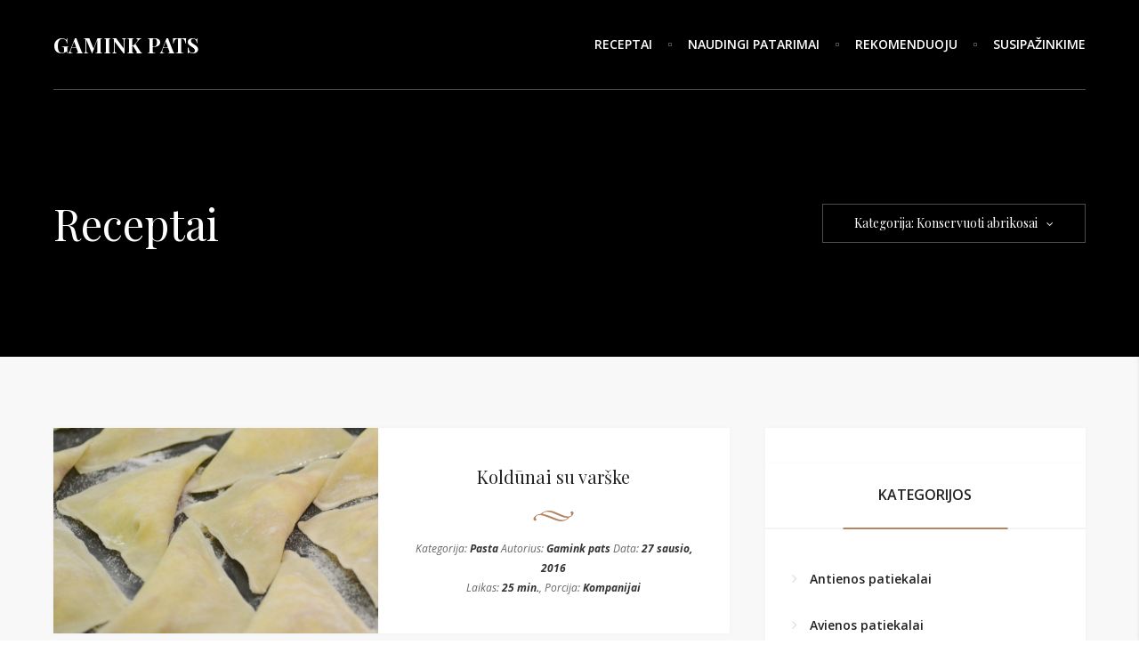

--- FILE ---
content_type: text/html; charset=UTF-8
request_url: http://gaminkpats.lt/recipe-tag/konservuoti-abrikosai/
body_size: 12529
content:
<!DOCTYPE html>
<html lang="lt-LT">

	<head>
	
		<meta charset="UTF-8">
		<meta name="viewport" content="width=device-width">
		
		<link rel="profile" href="http://gmpg.org/xfn/11">
		<link rel="pingback" href="http://gaminkpats.lt/xmlrpc.php">
		
		<title>Gamink Pats -   Recipes Tags  Konservuoti abrikosai</title>
		
		<!--[if lt IE 9]>
		
			<script src="http://gaminkpats.lt/wp-content/themes/grain-and-knot/assets/js/html5shiv/html5shiv.js"></script>
		
		<![endif]-->
		
		<link rel='dns-prefetch' href='//fonts.googleapis.com' />
<link rel='dns-prefetch' href='//s.w.org' />
<link rel="alternate" type="application/rss+xml" title="Gamink Pats &raquo; Įrašų RSS srautas" href="http://gaminkpats.lt/feed/" />
<link rel="alternate" type="application/rss+xml" title="Gamink Pats &raquo; Komentarų RSS srautas" href="http://gaminkpats.lt/comments/feed/" />
<link rel="alternate" type="application/rss+xml" title="Gamink Pats &raquo; Konservuoti abrikosai Recipes Tag srautas" href="http://gaminkpats.lt/recipe-tag/konservuoti-abrikosai/feed/" />
		<script type="text/javascript">
			window._wpemojiSettings = {"baseUrl":"https:\/\/s.w.org\/images\/core\/emoji\/13.0.0\/72x72\/","ext":".png","svgUrl":"https:\/\/s.w.org\/images\/core\/emoji\/13.0.0\/svg\/","svgExt":".svg","source":{"concatemoji":"http:\/\/gaminkpats.lt\/wp-includes\/js\/wp-emoji-release.min.js?ver=5.5.17"}};
			!function(e,a,t){var n,r,o,i=a.createElement("canvas"),p=i.getContext&&i.getContext("2d");function s(e,t){var a=String.fromCharCode;p.clearRect(0,0,i.width,i.height),p.fillText(a.apply(this,e),0,0);e=i.toDataURL();return p.clearRect(0,0,i.width,i.height),p.fillText(a.apply(this,t),0,0),e===i.toDataURL()}function c(e){var t=a.createElement("script");t.src=e,t.defer=t.type="text/javascript",a.getElementsByTagName("head")[0].appendChild(t)}for(o=Array("flag","emoji"),t.supports={everything:!0,everythingExceptFlag:!0},r=0;r<o.length;r++)t.supports[o[r]]=function(e){if(!p||!p.fillText)return!1;switch(p.textBaseline="top",p.font="600 32px Arial",e){case"flag":return s([127987,65039,8205,9895,65039],[127987,65039,8203,9895,65039])?!1:!s([55356,56826,55356,56819],[55356,56826,8203,55356,56819])&&!s([55356,57332,56128,56423,56128,56418,56128,56421,56128,56430,56128,56423,56128,56447],[55356,57332,8203,56128,56423,8203,56128,56418,8203,56128,56421,8203,56128,56430,8203,56128,56423,8203,56128,56447]);case"emoji":return!s([55357,56424,8205,55356,57212],[55357,56424,8203,55356,57212])}return!1}(o[r]),t.supports.everything=t.supports.everything&&t.supports[o[r]],"flag"!==o[r]&&(t.supports.everythingExceptFlag=t.supports.everythingExceptFlag&&t.supports[o[r]]);t.supports.everythingExceptFlag=t.supports.everythingExceptFlag&&!t.supports.flag,t.DOMReady=!1,t.readyCallback=function(){t.DOMReady=!0},t.supports.everything||(n=function(){t.readyCallback()},a.addEventListener?(a.addEventListener("DOMContentLoaded",n,!1),e.addEventListener("load",n,!1)):(e.attachEvent("onload",n),a.attachEvent("onreadystatechange",function(){"complete"===a.readyState&&t.readyCallback()})),(n=t.source||{}).concatemoji?c(n.concatemoji):n.wpemoji&&n.twemoji&&(c(n.twemoji),c(n.wpemoji)))}(window,document,window._wpemojiSettings);
		</script>
		<style type="text/css">
img.wp-smiley,
img.emoji {
	display: inline !important;
	border: none !important;
	box-shadow: none !important;
	height: 1em !important;
	width: 1em !important;
	margin: 0 .07em !important;
	vertical-align: -0.1em !important;
	background: none !important;
	padding: 0 !important;
}
</style>
	<link rel='stylesheet' id='wp-block-library-css'  href='http://gaminkpats.lt/wp-includes/css/dist/block-library/style.min.css?ver=5.5.17' type='text/css' media='all' />
<link rel='stylesheet' id='space-css-css'  href='http://gaminkpats.lt/wp-content/themes/grain-and-knot/style.css?ver=5.5.17' type='text/css' media='all' />
<link rel='stylesheet' id='space-styles-css'  href='http://gaminkpats.lt/wp-content/themes/grain-and-knot/assets/css/styles.css?ver=5.5.17' type='text/css' media='all' />
<link rel='stylesheet' id='font-awesome-4.5.0-css'  href='http://gaminkpats.lt/wp-content/themes/grain-and-knot/assets/css/font-awesome.min.css?ver=5.5.17' type='text/css' media='all' />
<link rel='stylesheet' id='google-fonts-playfair-display-open-sans-css'  href='https://fonts.googleapis.com/css?family=Playfair+Display%3A400%2C400italic%2C700%2C700italic%7COpen+Sans%3A400%2C400italic%2C600%2C600italic%2C700italic%2C700&#038;ver=5.5.17' type='text/css' media='all' />
<script type='text/javascript' src='http://gaminkpats.lt/wp-includes/js/jquery/jquery.js?ver=1.12.4-wp' id='jquery-core-js'></script>
<link rel="https://api.w.org/" href="http://gaminkpats.lt/wp-json/" /><link rel="EditURI" type="application/rsd+xml" title="RSD" href="http://gaminkpats.lt/xmlrpc.php?rsd" />
<link rel="wlwmanifest" type="application/wlwmanifest+xml" href="http://gaminkpats.lt/wp-includes/wlwmanifest.xml" /> 
<meta name="generator" content="WordPress 5.5.17" />
<link rel="icon" href="http://gaminkpats.lt/wp-content/uploads/2017/01/cropped-gamink_small-32x32.png" sizes="32x32" />
<link rel="icon" href="http://gaminkpats.lt/wp-content/uploads/2017/01/cropped-gamink_small-192x192.png" sizes="192x192" />
<link rel="apple-touch-icon" href="http://gaminkpats.lt/wp-content/uploads/2017/01/cropped-gamink_small-180x180.png" />
<meta name="msapplication-TileImage" content="http://gaminkpats.lt/wp-content/uploads/2017/01/cropped-gamink_small-270x270.png" />

	</head>
	
	<body class="archive tax-space-recipe-tags term-konservuoti-abrikosai term-654 loading"> 
<div id="space-site-wrapper" class="clearfix">

	<div id="space-site" class="clearfix">
		
		
<div id="space-header-wrapper" class=" ">

	<div id="space-header" class="clearfix">
	
		<div class="header-column column-to-left clearfix">
	
			<div class="header-logo-wrapper">
			
				<a class="logo-link" href="http://gaminkpats.lt/">
				
					<h1 class="text-logo">Gamink Pats</h1>				
				</a>
			
			</div>
		
		</div>
	
		<div class="header-column column-to-right clearfix">
		
			<div class="header-navigation-wrapper ">
			
				<ul id="menu-menu-1" class="clearfix main-navigation"><li id="menu-item-228" class="menu-item menu-item-type-post_type menu-item-object-page menu-item-home menu-item-228"><a href="http://gaminkpats.lt/">Receptai</a></li>
<li id="menu-item-229" class="menu-item menu-item-type-post_type menu-item-object-page menu-item-229"><a href="http://gaminkpats.lt/blog/">Naudingi patarimai</a></li>
<li id="menu-item-230" class="menu-item menu-item-type-post_type menu-item-object-page menu-item-230"><a href="http://gaminkpats.lt/rekomenduoju/">Rekomenduoju</a></li>
<li id="menu-item-227" class="menu-item menu-item-type-post_type menu-item-object-page menu-item-227"><a href="http://gaminkpats.lt/susipazinkime/">Susipažinkime</a></li>
</ul>			
			</div>
			
			<div class="header-mobile-navigation-wrapper hidden">
			
				<a id="show-mobile-navigation-btn" href="#">
			
					<i class="fa fa-bars"></i>
			
				</a>
			
			</div>
			
			<div class="header-search-wrapper hidden">
			
				<a id="show-search-btn" href="#">
			
					<i class="fa fa-search"></i>
			
				</a>
			
			</div>
			
			<div class="header-aside-wrapper hidden disabled">
			
				<a id="show-aside-btn" href="#">
			
					<i class="fa fa-ellipsis-h"></i>
			
				</a>
			
			</div>
			
			<div class="header-social-wrapper hidden">
			
							
			</div>
	
		</div>
	
	</div>

</div><!-- END OF #space-header-wrapper -->		
		
<div class="header-bottom-border"></div>

<div id="space-archives-header-wrapper">

	<div id="archives-header-background" style="background-image: url();"></div>

	<div id="space-archives-header">
	
			
			<div class="header-column column-to-left">
			
				<h1 class="header-title">Receptai</h1>
			
			</div>
		
			<div class="header-column column-to-right">
						
				<div id="header-dropdown" class="">
				
					<div class="dropdown-header">Kategorija: Konservuoti abrikosai<i class="fa fa-angle-down"></i></div>
					
					<div class="dropdown-separator"></div>
				
					<div class="dropdown-body clearfix">
							
						1<a class="dropdown-link" href="http://gaminkpats.lt/recipe-tag/svarcvaldo-kumpis/">"Švarcvaldo" kumpis</a><a class="dropdown-link" href="http://gaminkpats.lt/recipe-tag/adzika/">Adžika</a><a class="dropdown-link" href="http://gaminkpats.lt/recipe-tag/agurkai/">Agurkai</a><a class="dropdown-link" href="http://gaminkpats.lt/recipe-tag/agurkas/">Agurkas</a><a class="dropdown-link" href="http://gaminkpats.lt/recipe-tag/aliejus/">Aliejus</a><a class="dropdown-link" href="http://gaminkpats.lt/recipe-tag/alus/">Alus</a><a class="dropdown-link" href="http://gaminkpats.lt/recipe-tag/anakardziu-riesutai/">Anakardžių riešūtai</a><a class="dropdown-link" href="http://gaminkpats.lt/recipe-tag/ananasas/">Ananasas</a><a class="dropdown-link" href="http://gaminkpats.lt/recipe-tag/anciu-kepeneles/">Ančių kepenėlės</a><a class="dropdown-link" href="http://gaminkpats.lt/recipe-tag/anciu-kulseliu-mesa/">Ančių kulšelių mėsa</a><a class="dropdown-link" href="http://gaminkpats.lt/recipe-tag/angliskos-garstycios/">Angliškos garstyčios</a><a class="dropdown-link" href="http://gaminkpats.lt/recipe-tag/anties-file/">Anties filė</a><a class="dropdown-link" href="http://gaminkpats.lt/recipe-tag/anties-kakliukai/">Anties kakliukai</a><a class="dropdown-link" href="http://gaminkpats.lt/recipe-tag/anties-kepenys/">Anties kepenys</a><a class="dropdown-link" href="http://gaminkpats.lt/recipe-tag/anties-ketvirciai/">Anties ketvirčiai</a><a class="dropdown-link" href="http://gaminkpats.lt/recipe-tag/anties-krutinele/">Anties krūtinėlė</a><a class="dropdown-link" href="http://gaminkpats.lt/recipe-tag/anties-kulsele/">Anties kulšelė</a><a class="dropdown-link" href="http://gaminkpats.lt/recipe-tag/anties-petukai/">Anties petukai</a><a class="dropdown-link" href="http://gaminkpats.lt/recipe-tag/anties-skrandukai/">Anties skrandukai</a><a class="dropdown-link" href="http://gaminkpats.lt/recipe-tag/antis/">Antis</a><a class="dropdown-link" href="http://gaminkpats.lt/recipe-tag/apelsinas/">Apelsinas</a><a class="dropdown-link" href="http://gaminkpats.lt/recipe-tag/apelsinu-dzemas/">Apelsinų džemas</a><a class="dropdown-link" href="http://gaminkpats.lt/recipe-tag/apelsinu-sultys/">Apelsinų sultys</a><a class="dropdown-link" href="http://gaminkpats.lt/recipe-tag/astuonkojo-ciuptuvai/">Aštuonkojo čiuptuvai</a><a class="dropdown-link" href="http://gaminkpats.lt/recipe-tag/austriu-padazas/">Austrių padažas</a><a class="dropdown-link" href="http://gaminkpats.lt/recipe-tag/avieciu-uogiene/">Aviečių uogienė</a><a class="dropdown-link" href="http://gaminkpats.lt/recipe-tag/avienos-farsas/">Avienos faršas</a><a class="dropdown-link" href="http://gaminkpats.lt/recipe-tag/avienos-kulnine/">Avienos kulninė</a><a class="dropdown-link" href="http://gaminkpats.lt/recipe-tag/avienos-sprandine/">Avienos sprandinė</a><a class="dropdown-link" href="http://gaminkpats.lt/recipe-tag/avinzirniai/">Avinžirniai</a><a class="dropdown-link" href="http://gaminkpats.lt/recipe-tag/avokadas/">Avokadas</a><a class="dropdown-link" href="http://gaminkpats.lt/recipe-tag/baklazanas/">Baklažanas</a><a class="dropdown-link" href="http://gaminkpats.lt/recipe-tag/baltakojos-krevetes/">Baltakojos krevetės</a><a class="dropdown-link" href="http://gaminkpats.lt/recipe-tag/baltas-vynas/">Baltas vynas</a><a class="dropdown-link" href="http://gaminkpats.lt/recipe-tag/baltasis-ridikas/">Baltasis ridikas</a><a class="dropdown-link" href="http://gaminkpats.lt/recipe-tag/baltasis-sokoladas/">Baltasis šokoladas</a><a class="dropdown-link" href="http://gaminkpats.lt/recipe-tag/baltasis-svogunas/">Baltasis svogūnas</a><a class="dropdown-link" href="http://gaminkpats.lt/recipe-tag/baltojo-pelesio-suris/">Baltojo pelėsio sūris</a><a class="dropdown-link" href="http://gaminkpats.lt/recipe-tag/balzamiko-actas/">Balzamiko actas</a><a class="dropdown-link" href="http://gaminkpats.lt/recipe-tag/balzamiko-sirupas/">Balzamiko sirupas</a><a class="dropdown-link" href="http://gaminkpats.lt/recipe-tag/bananai/">Bananai</a><a class="dropdown-link" href="http://gaminkpats.lt/recipe-tag/bazilikas/">Bazilikas</a><a class="dropdown-link" href="http://gaminkpats.lt/recipe-tag/bbq-padazas/">BBQ padažas</a><a class="dropdown-link" href="http://gaminkpats.lt/recipe-tag/brakes/">Brakės</a><a class="dropdown-link" href="http://gaminkpats.lt/recipe-tag/braskes/">Braškės</a><a class="dropdown-link" href="http://gaminkpats.lt/recipe-tag/braskiu-uogiene/">Braškių uogienė</a><a class="dropdown-link" href="http://gaminkpats.lt/recipe-tag/brie/">Brie</a><a class="dropdown-link" href="http://gaminkpats.lt/recipe-tag/briuselio-kopustai/">Briuselio kopūstai</a><a class="dropdown-link" href="http://gaminkpats.lt/recipe-tag/brokoliai/">Brokoliai</a><a class="dropdown-link" href="http://gaminkpats.lt/recipe-tag/brokolis/">Brokolis</a><a class="dropdown-link" href="http://gaminkpats.lt/recipe-tag/brukniu-uogiene/">Bruknių uogienė</a><a class="dropdown-link" href="http://gaminkpats.lt/recipe-tag/bulgur-kruopos/">Bulgur kruopos</a><a class="dropdown-link" href="http://gaminkpats.lt/recipe-tag/bulves/">Bulvės</a><a class="dropdown-link" href="http://gaminkpats.lt/recipe-tag/burokeliai/">Burokėliai</a><a class="dropdown-link" href="http://gaminkpats.lt/recipe-tag/burokeliu-lapai/">Burokėlių lapai</a><a class="dropdown-link" href="http://gaminkpats.lt/recipe-tag/c/">c</a><a class="dropdown-link" href="http://gaminkpats.lt/recipe-tag/camember-suris/">Camember sūris</a><a class="dropdown-link" href="http://gaminkpats.lt/recipe-tag/cannelloni-makaronai/">Cannelloni makaronai</a><a class="dropdown-link" href="http://gaminkpats.lt/recipe-tag/cederio-suris/">Čederio sūris</a><a class="dropdown-link" href="http://gaminkpats.lt/recipe-tag/cesnakas/">Česnakas</a><a class="dropdown-link" href="http://gaminkpats.lt/recipe-tag/cesnako-laiskai/">Česnako laiškai</a><a class="dropdown-link" href="http://gaminkpats.lt/recipe-tag/cheddar-suris/">Cheddar sūris</a><a class="dropdown-link" href="http://gaminkpats.lt/recipe-tag/cheresas/">Cheresas</a><a class="dropdown-link" href="http://gaminkpats.lt/recipe-tag/chorizo-desra/">Chorizo dešra</a><a class="dropdown-link" href="http://gaminkpats.lt/recipe-tag/ciabata/">Ciabata</a><a class="dropdown-link" href="http://gaminkpats.lt/recipe-tag/cili-pipiras/">Čili pipiras</a><a class="dropdown-link" href="http://gaminkpats.lt/recipe-tag/ciobrelis/">Čiobrelis</a><a class="dropdown-link" href="http://gaminkpats.lt/recipe-tag/citrina/">Citrina</a><a class="dropdown-link" href="http://gaminkpats.lt/recipe-tag/creme-bonjour/">Creme Bonjour</a><a class="dropdown-link" href="http://gaminkpats.lt/recipe-tag/cukinija/">Cukinija</a><a class="dropdown-link" href="http://gaminkpats.lt/recipe-tag/cukrinis-kaulas/">Cukrinis kaulas</a><a class="dropdown-link" href="http://gaminkpats.lt/recipe-tag/cukrus/">Cukrus</a><a class="dropdown-link" href="http://gaminkpats.lt/recipe-tag/daigintos-liucernos/">Daigintos liucernos</a><a class="dropdown-link" href="http://gaminkpats.lt/recipe-tag/daigintos-saulegrazos/">Daigintos saulėgrąžos</a><a class="dropdown-link" href="http://gaminkpats.lt/recipe-tag/darzoviu-sultinys/">Daržovių sultinys</a><a class="dropdown-link" href="http://gaminkpats.lt/recipe-tag/desertine-varske/">Desertinė varškė</a><a class="dropdown-link" href="http://gaminkpats.lt/recipe-tag/desertinis-varskes-surelis/">Desertinis varškės sūrelis</a><a class="dropdown-link" href="http://gaminkpats.lt/recipe-tag/dorada/">Dorada</a><a class="dropdown-link" href="http://gaminkpats.lt/recipe-tag/dumplainiai/">Dumplainiai</a><a class="dropdown-link" href="http://gaminkpats.lt/recipe-tag/dziovinti-abrikosai/">Džiovinti abrikosai</a><a class="dropdown-link" href="http://gaminkpats.lt/recipe-tag/dziovinti-ananasai/">Džiovinti ananasai</a><a class="dropdown-link" href="http://gaminkpats.lt/recipe-tag/dziovinti-baravykai/">Džiovinti baravykai</a><a class="dropdown-link" href="http://gaminkpats.lt/recipe-tag/dziovinti-grybai/">Džiovinti grybai</a><a class="dropdown-link" href="http://gaminkpats.lt/recipe-tag/dziovinti-pomidorai/">Džiovinti pomidorai</a><a class="dropdown-link" href="http://gaminkpats.lt/recipe-tag/dziovintos-slyvos/">Džiovintos slyvos</a><a class="dropdown-link" href="http://gaminkpats.lt/recipe-tag/dziovintos-spanguoles/">Džiovintos spanguolės</a><a class="dropdown-link" href="http://gaminkpats.lt/recipe-tag/dziovintu-pomidoru-pasta/">Džiovintų pomidorų pasta</a><a class="dropdown-link" href="http://gaminkpats.lt/recipe-tag/dziuveseliai/">Džiūvesėliai</a><a class="dropdown-link" href="http://gaminkpats.lt/recipe-tag/erienos-kepenys/">Ėrienos kepenys</a><a class="dropdown-link" href="http://gaminkpats.lt/recipe-tag/erienos-nugarine-su-kaulu/">Ėrienos nugarinė su kaulu</a><a class="dropdown-link" href="http://gaminkpats.lt/recipe-tag/eringi-grybai/">Eringi grybai</a><a class="dropdown-link" href="http://gaminkpats.lt/recipe-tag/eriuko-galinis-kumpis/">Ėriuko galinis kumpis</a><a class="dropdown-link" href="http://gaminkpats.lt/recipe-tag/fermentinis-s/">Fermentinis s</a><a class="dropdown-link" href="http://gaminkpats.lt/recipe-tag/fermentinis-suris/">Fermentinis sūris</a><a class="dropdown-link" href="http://gaminkpats.lt/recipe-tag/feta/">Feta</a><a class="dropdown-link" href="http://gaminkpats.lt/recipe-tag/figu-dzemas/">Figų džemas</a><a class="dropdown-link" href="http://gaminkpats.lt/recipe-tag/filo-tesla/">Filo tešla</a><a class="dropdown-link" href="http://gaminkpats.lt/recipe-tag/formine-duona/">Forminė duona</a><a class="dropdown-link" href="http://gaminkpats.lt/recipe-tag/formine-juoda-duona/">Forminė juoda duona</a><a class="dropdown-link" href="http://gaminkpats.lt/recipe-tag/gargazola-suris/">Gargazola sūris</a><a class="dropdown-link" href="http://gaminkpats.lt/recipe-tag/garstycios/">Garstyčios</a><a class="dropdown-link" href="http://gaminkpats.lt/recipe-tag/garstyciu-grudeliai/">Garstyčių grūdeliai</a><a class="dropdown-link" href="http://gaminkpats.lt/recipe-tag/ghee/">Ghee</a><a class="dropdown-link" href="http://gaminkpats.lt/recipe-tag/goji/">Goji</a><a class="dropdown-link" href="http://gaminkpats.lt/recipe-tag/graikiniai-riesutai/">Graikiniai riešutai</a><a class="dropdown-link" href="http://gaminkpats.lt/recipe-tag/graikiniu-riesutu-aliejus/">Graikinių riešutų aliejus</a><a class="dropdown-link" href="http://gaminkpats.lt/recipe-tag/graikiskas-jogurtas/">Graikiškas jogurtas</a><a class="dropdown-link" href="http://gaminkpats.lt/recipe-tag/granatu-sirupas/">Granatų sirupas</a><a class="dropdown-link" href="http://gaminkpats.lt/recipe-tag/grasgarstes/">Grasgarštės</a><a class="dropdown-link" href="http://gaminkpats.lt/recipe-tag/greipfruto-sultys/">Greipfruto sultys</a><a class="dropdown-link" href="http://gaminkpats.lt/recipe-tag/grietine/">Grietinė</a><a class="dropdown-link" href="http://gaminkpats.lt/recipe-tag/grietinele/">Grietinėlė</a><a class="dropdown-link" href="http://gaminkpats.lt/recipe-tag/grikiai/">Grikiai</a><a class="dropdown-link" href="http://gaminkpats.lt/recipe-tag/grikiu-dribsniai/">Grikių dribsniai</a><a class="dropdown-link" href="http://gaminkpats.lt/recipe-tag/grudetos-garstycios/">Grūdėtos garstyčios</a><a class="dropdown-link" href="http://gaminkpats.lt/recipe-tag/gruzdinti-traskus-svognai/">Gruzdinti traškūs svognai</a><a class="dropdown-link" href="http://gaminkpats.lt/recipe-tag/gruzdinti-traskus-svogunai/">Gruzdinti traškūs svogūnai</a><a class="dropdown-link" href="http://gaminkpats.lt/recipe-tag/grybai-shimeji/">Grybai Shimeji</a><a class="dropdown-link" href="http://gaminkpats.lt/recipe-tag/gyoza-tesla/">Gyoza tešla</a><a class="dropdown-link" href="http://gaminkpats.lt/recipe-tag/iceberg/">Iceberg</a><a class="dropdown-link" href="http://gaminkpats.lt/recipe-tag/iceberg-salota/">Iceberg salota</a><a class="dropdown-link" href="http://gaminkpats.lt/recipe-tag/imbieras/">Imbieras</a><a class="dropdown-link" href="http://gaminkpats.lt/recipe-tag/imbiero-saknis/">Imbiero šaknis</a><a class="dropdown-link" href="http://gaminkpats.lt/recipe-tag/italiski-sausainiai-pirsteliai/">Itališki sausainiai piršteliai</a><a class="dropdown-link" href="http://gaminkpats.lt/recipe-tag/jamon-serrano/">Jamon serrano</a><a class="dropdown-link" href="http://gaminkpats.lt/recipe-tag/jaucio-uodegos/">Jaučio uodegos</a><a class="dropdown-link" href="http://gaminkpats.lt/recipe-tag/jaucio-zandai/">Jaučio žandai</a><a class="dropdown-link" href="http://gaminkpats.lt/recipe-tag/jauni-svogunai/">Jauni svogūnai</a><a class="dropdown-link" href="http://gaminkpats.lt/recipe-tag/jautiena/">Jautiena</a><a class="dropdown-link" href="http://gaminkpats.lt/recipe-tag/jautienos-antrekotas/">Jautienos antrekotas</a><a class="dropdown-link" href="http://gaminkpats.lt/recipe-tag/jautienos-farsas/">Jautienos faršas</a><a class="dropdown-link" href="http://gaminkpats.lt/recipe-tag/jautienos-kaulai/">Jautienos kaulai</a><a class="dropdown-link" href="http://gaminkpats.lt/recipe-tag/jautienos-kepenys/">Jautienos kepenys</a><a class="dropdown-link" href="http://gaminkpats.lt/recipe-tag/jautienos-krutinine/">Jautienos krūtininė</a><a class="dropdown-link" href="http://gaminkpats.lt/recipe-tag/jautienos-kumpis/">Jautienos kumpis</a><a class="dropdown-link" href="http://gaminkpats.lt/recipe-tag/jautienos-nugarine/">Jautienos nugarinė</a><a class="dropdown-link" href="http://gaminkpats.lt/recipe-tag/jautienos-sonkauliai/">Jautienos šonkauliai</a><a class="dropdown-link" href="http://gaminkpats.lt/recipe-tag/jautienos-sprandine/">Jautienos sprandinė</a><a class="dropdown-link" href="http://gaminkpats.lt/recipe-tag/jautienos-sultinys/">Jautienos sultinys</a><a class="dropdown-link" href="http://gaminkpats.lt/recipe-tag/jogurtas/">Jogurtas</a><a class="dropdown-link" href="http://gaminkpats.lt/recipe-tag/juodas-sokoladas/">Juodas šokoladas</a><a class="dropdown-link" href="http://gaminkpats.lt/recipe-tag/juodasis-sokoladas/">Juodasis šokoladas</a><a class="dropdown-link" href="http://gaminkpats.lt/recipe-tag/juodieji-ryziai/">Juodieji ryžiai</a><a class="dropdown-link" href="http://gaminkpats.lt/recipe-tag/juodo-sezamo-seklos/">Juodo sezamo sėklos</a><a class="dropdown-link" href="http://gaminkpats.lt/recipe-tag/juros-gaidzio-file/">Jūros gaidžio filė</a><a class="dropdown-link" href="http://gaminkpats.lt/recipe-tag/juros-gerybiu-misinys/">Jūros gėrybių mišinys</a><a class="dropdown-link" href="http://gaminkpats.lt/recipe-tag/juros-liezuvis/">Jūros liežuvis</a><a class="dropdown-link" href="http://gaminkpats.lt/recipe-tag/juros-sukutes/">Jūros šukutės</a><a class="dropdown-link" href="http://gaminkpats.lt/recipe-tag/kakava/">Kakava</a><a class="dropdown-link" href="http://gaminkpats.lt/recipe-tag/kalafioras/">Kalafioras</a><a class="dropdown-link" href="http://gaminkpats.lt/recipe-tag/kalakutienos-farsas/">Kalakutienos faršas</a><a class="dropdown-link" href="http://gaminkpats.lt/recipe-tag/kalakutienos-file/">Kalakutienos filė</a><a class="dropdown-link" href="http://gaminkpats.lt/recipe-tag/kalakutienos-kumpis/">Kalakutienos kumpis</a><a class="dropdown-link" href="http://gaminkpats.lt/recipe-tag/kalakuto-slauneliu-mesa/">Kalakuto šlaunelių mėsa</a><a class="dropdown-link" href="http://gaminkpats.lt/recipe-tag/kalendra/">Kalendra</a><a class="dropdown-link" href="http://gaminkpats.lt/recipe-tag/kalmaru-ziedai/">Kalmarų žiedai</a><a class="dropdown-link" href="http://gaminkpats.lt/recipe-tag/kapariai/">Kapariai</a><a class="dropdown-link" href="http://gaminkpats.lt/recipe-tag/kastinis/">Kąstinis</a><a class="dropdown-link" href="http://gaminkpats.lt/recipe-tag/kedrines-pinijos/">Kedrinės pinijos</a><a class="dropdown-link" href="http://gaminkpats.lt/recipe-tag/kedro-riesutai/">Kedro riešutai</a><a class="dropdown-link" href="http://gaminkpats.lt/recipe-tag/kefyras/">Kefyras</a><a class="dropdown-link" href="http://gaminkpats.lt/recipe-tag/kepimo-milteliai/">Kepimo milteliai</a><a class="dropdown-link" href="http://gaminkpats.lt/recipe-tag/kepta-vistiena/">Kepta vištiena</a><a class="dropdown-link" href="http://gaminkpats.lt/recipe-tag/kiaulienos-ispjova/">Kiaulienos išpjova</a><a class="dropdown-link" href="http://gaminkpats.lt/recipe-tag/kiaulienos-karka/">Kiaulienos karka</a><a class="dropdown-link" href="http://gaminkpats.lt/recipe-tag/kiaulienos-liezuvis/">Kiaulienos liežuvis</a><a class="dropdown-link" href="http://gaminkpats.lt/recipe-tag/kiaulienos-sonkauliai/">Kiaulienos šonkauliai</a><a class="dropdown-link" href="http://gaminkpats.lt/recipe-tag/kiausiniai/">Kiaušiniai</a><a class="dropdown-link" href="http://gaminkpats.lt/recipe-tag/kietasis-suris/">Kietasis sūris</a><a class="dropdown-link" href="http://gaminkpats.lt/recipe-tag/kivi/">Kivi</a><a class="dropdown-link" href="http://gaminkpats.lt/recipe-tag/klevu-sirupas/">Klevų sirupas</a><a class="dropdown-link" href="http://gaminkpats.lt/recipe-tag/kokosu-aliejus/">Kokosų aliejus</a><a class="dropdown-link" href="http://gaminkpats.lt/recipe-tag/kokosu-drozles/">Kokosų drožlės</a><a class="dropdown-link" href="http://gaminkpats.lt/recipe-tag/kokosu-grietinele/">Kokosų grietinėlė</a><a class="dropdown-link" href="http://gaminkpats.lt/recipe-tag/kokosu-pienas/">Kokosų pienas</a><a class="dropdown-link" href="http://gaminkpats.lt/recipe-tag/kondensuotas-pienas/">Kondensuotas pienas</a><a class="dropdown-link" href="http://gaminkpats.lt/recipe-tag/konservuotas-tunas/">Konservuotas tunas</a><a class="dropdown-link" href="http://gaminkpats.lt/recipe-tag/konservuoti-cesnakai/">Konservuoti česnakai</a><a class="dropdown-link" href="http://gaminkpats.lt/recipe-tag/konservuoti-kukuruzai/">Konservuoti kukurūzai</a><a class="dropdown-link" href="http://gaminkpats.lt/recipe-tag/konservuoti-persikai/">Konservuoti persikai</a><a class="dropdown-link" href="http://gaminkpats.lt/recipe-tag/konservuoti-pomidorai/">Konservuoti pomidorai</a><a class="dropdown-link" href="http://gaminkpats.lt/recipe-tag/konservuoti-svogunai/">Konservuoti svogūnai</a><a class="dropdown-link" href="http://gaminkpats.lt/recipe-tag/konservuotos-pupeles/">Konservuotos pupelės</a><a class="dropdown-link" href="http://gaminkpats.lt/recipe-tag/krakmolas/">Krakmolas</a><a class="dropdown-link" href="http://gaminkpats.lt/recipe-tag/krapai/">Krapai</a><a class="dropdown-link" href="http://gaminkpats.lt/recipe-tag/kreivabudes/">Kreivabūdės</a><a class="dropdown-link" href="http://gaminkpats.lt/recipe-tag/kreminis-suris/">Kreminis sūris</a><a class="dropdown-link" href="http://gaminkpats.lt/recipe-tag/krevetes/">Krevetės</a><a class="dropdown-link" href="http://gaminkpats.lt/recipe-tag/kriauses/">Kriaušės</a><a class="dropdown-link" href="http://gaminkpats.lt/recipe-tag/krienai/">Krienai</a><a class="dropdown-link" href="http://gaminkpats.lt/recipe-tag/kukuruzu-burbuoles/">Kukurūzų burbuolės</a><a class="dropdown-link" href="http://gaminkpats.lt/recipe-tag/kukuruzu-kruopos/">Kukurūzų kruopos</a><a class="dropdown-link" href="http://gaminkpats.lt/recipe-tag/kukuruzu-miltai/">Kukurūzų miltai</a><a class="dropdown-link" href="http://gaminkpats.lt/recipe-tag/kuskusas/">Kuskusas</a><a class="dropdown-link" href="http://gaminkpats.lt/recipe-tag/kvapnusis-moliugas/">Kvapnusis moliūgas</a><a class="dropdown-link" href="http://gaminkpats.lt/recipe-tag/laimo-vaisius/">Laimo vaisius</a><a class="dropdown-link" href="http://gaminkpats.lt/recipe-tag/laiskinis-cesnakas/">Laiškinis česnakas</a><a class="dropdown-link" href="http://gaminkpats.lt/recipe-tag/lasisa/">Lašiša</a><a class="dropdown-link" href="http://gaminkpats.lt/recipe-tag/lasisos-file/">Lašišos filė</a><a class="dropdown-link" href="http://gaminkpats.lt/recipe-tag/lasisos-pjausniai/">Lašišos pjausniai</a><a class="dropdown-link" href="http://gaminkpats.lt/recipe-tag/lavasas/">Lavašas</a><a class="dropdown-link" href="http://gaminkpats.lt/recipe-tag/lazanijos-lakstai/">Lazanijos lakštai</a><a class="dropdown-link" href="http://gaminkpats.lt/recipe-tag/lesiai/">Lęšiai</a><a class="dropdown-link" href="http://gaminkpats.lt/recipe-tag/lietiniai-blynai/">Lietiniai blynai</a><a class="dropdown-link" href="http://gaminkpats.lt/recipe-tag/lukstentos-saulegrazos/">Lukštentos saulėgrąžos</a><a class="dropdown-link" href="http://gaminkpats.lt/recipe-tag/lydytas-sviestas/">Lydytas sviestas</a><a class="dropdown-link" href="http://gaminkpats.lt/recipe-tag/majonezas/">Majonezas</a><a class="dropdown-link" href="http://gaminkpats.lt/recipe-tag/makaronai/">Makaronai</a><a class="dropdown-link" href="http://gaminkpats.lt/recipe-tag/makaronai-puntine-grandi/">Makaronai Puntine grandi</a><a class="dropdown-link" href="http://gaminkpats.lt/recipe-tag/malti-zemes-riesutai/">Malti žemės riešutai</a><a class="dropdown-link" href="http://gaminkpats.lt/recipe-tag/maltos-kanapes/">Maltos kanapės</a><a class="dropdown-link" href="http://gaminkpats.lt/recipe-tag/maltu-kanapiu-branduoliai/">Maltų kanapių branduoliai</a><a class="dropdown-link" href="http://gaminkpats.lt/recipe-tag/mandarinai/">Mandarinai</a><a class="dropdown-link" href="http://gaminkpats.lt/recipe-tag/mangas/">Mangas</a><a class="dropdown-link" href="http://gaminkpats.lt/recipe-tag/manu-kruopos/">Manų kruopos</a><a class="dropdown-link" href="http://gaminkpats.lt/recipe-tag/marinuotas-cesnakas/">Marinuotas česnakas</a><a class="dropdown-link" href="http://gaminkpats.lt/recipe-tag/marinuoti-cesnakai/">Marinuoti česnakai</a><a class="dropdown-link" href="http://gaminkpats.lt/recipe-tag/marinuoti-svoguneliai/">Marinuoti svogūnėliai</a><a class="dropdown-link" href="http://gaminkpats.lt/recipe-tag/mars/">Mars</a><a class="dropdown-link" href="http://gaminkpats.lt/recipe-tag/maskarpone/">Maskarpone</a><a class="dropdown-link" href="http://gaminkpats.lt/recipe-tag/mazoji-vistienos-file/">Mažoji vištienos filė</a><a class="dropdown-link" href="http://gaminkpats.lt/recipe-tag/mazos-bulves/">Mažos bulvės</a><a class="dropdown-link" href="http://gaminkpats.lt/recipe-tag/mazos-kukuruzu-burbuoles/">Mažos kukuruzų burbuolės</a><a class="dropdown-link" href="http://gaminkpats.lt/recipe-tag/mazos-morkytes/">Mažos morkytės</a><a class="dropdown-link" href="http://gaminkpats.lt/recipe-tag/medus/">Medus</a><a class="dropdown-link" href="http://gaminkpats.lt/recipe-tag/melynes/">Mėlynės</a><a class="dropdown-link" href="http://gaminkpats.lt/recipe-tag/melyniu-uogiene/">Mėlynių uogienė</a><a class="dropdown-link" href="http://gaminkpats.lt/recipe-tag/melynojo-pelesio-suris/">Mėlynojo pelėsio sūris</a><a class="dropdown-link" href="http://gaminkpats.lt/recipe-tag/menkes-file/">Menkės filė</a><a class="dropdown-link" href="http://gaminkpats.lt/recipe-tag/meta/">Mėta</a><a class="dropdown-link" href="http://gaminkpats.lt/recipe-tag/midijos/">Midijos</a><a class="dropdown-link" href="http://gaminkpats.lt/recipe-tag/mieline-tesla/">Mielinė tešla</a><a class="dropdown-link" href="http://gaminkpats.lt/recipe-tag/migdolai/">Migdolai</a><a class="dropdown-link" href="http://gaminkpats.lt/recipe-tag/migdolu-pasta/">Migdolų pasta</a><a class="dropdown-link" href="http://gaminkpats.lt/recipe-tag/migdolu-pienas/">Migdolų pienas</a><a class="dropdown-link" href="http://gaminkpats.lt/recipe-tag/miltai/">Miltai</a><a class="dropdown-link" href="http://gaminkpats.lt/recipe-tag/mirinas/">Mirinas</a><a class="dropdown-link" href="http://gaminkpats.lt/recipe-tag/mocarella/">Mocarella</a><a class="dropdown-link" href="http://gaminkpats.lt/recipe-tag/moliugas/">Moliūgas</a><a class="dropdown-link" href="http://gaminkpats.lt/recipe-tag/moliugo-seklos/">Moliūgo sėklos</a><a class="dropdown-link" href="http://gaminkpats.lt/recipe-tag/molugo-seklos/">Molūgo sėklos</a><a class="dropdown-link" href="http://gaminkpats.lt/recipe-tag/morkos/">Morkos</a><a class="dropdown-link" href="http://gaminkpats.lt/recipe-tag/morku-pesto/">Morkų pesto</a><a class="dropdown-link" href="http://gaminkpats.lt/recipe-tag/muskatinis-moliugas/">Muskatinis moliūgas</a><a class="dropdown-link" href="http://gaminkpats.lt/recipe-tag/muskato-riesutas/">muskato riešutas</a><a class="dropdown-link" href="http://gaminkpats.lt/recipe-tag/muskovado-cukrus/">Muskovado cukrus</a><a class="dropdown-link" href="http://gaminkpats.lt/recipe-tag/naminis-farsas/">Naminis faršas</a><a class="dropdown-link" href="http://gaminkpats.lt/recipe-tag/naturalus-jogurtas/">Natūralus jogurtas</a><a class="dropdown-link" href="http://gaminkpats.lt/recipe-tag/nektarinai/">Nektarinai</a><a class="dropdown-link" href="http://gaminkpats.lt/recipe-tag/obuoliai/">Obuoliai</a><a class="dropdown-link" href="http://gaminkpats.lt/recipe-tag/obuoliu-actas/">Obuolių actas</a><a class="dropdown-link" href="http://gaminkpats.lt/recipe-tag/obuoliu-kose/">Obuolių košė</a><a class="dropdown-link" href="http://gaminkpats.lt/recipe-tag/obuoliu-sidro-actas/">Obuolių sidro actas</a><a class="dropdown-link" href="http://gaminkpats.lt/recipe-tag/obuoliu-sultys/">Obuolių sultys</a><a class="dropdown-link" href="http://gaminkpats.lt/recipe-tag/ozkos-pieno-suris/">Ožkos pieno sūris</a><a class="dropdown-link" href="http://gaminkpats.lt/recipe-tag/ozkos-suris/">Ožkos sūris</a><a class="dropdown-link" href="http://gaminkpats.lt/recipe-tag/paltusas/">Paltusas</a><a class="dropdown-link" href="http://gaminkpats.lt/recipe-tag/panko/">Panko</a><a class="dropdown-link" href="http://gaminkpats.lt/recipe-tag/panko-dziuveseliai/">Panko džiuvesėliai</a><a class="dropdown-link" href="http://gaminkpats.lt/recipe-tag/pankolis/">Pankolis</a><a class="dropdown-link" href="http://gaminkpats.lt/recipe-tag/paprika/">Paprika</a><a class="dropdown-link" href="http://gaminkpats.lt/recipe-tag/papugzuves-file/">Papūgžuvės filė</a><a class="dropdown-link" href="http://gaminkpats.lt/recipe-tag/pastarnokas/">Pastarnokas</a><a class="dropdown-link" href="http://gaminkpats.lt/recipe-tag/pasuku-varske/">Pasukų varškė</a><a class="dropdown-link" href="http://gaminkpats.lt/recipe-tag/patisonai/">Patisonai</a><a class="dropdown-link" href="http://gaminkpats.lt/recipe-tag/pekino-kopustas/">Pekino kopūstas</a><a class="dropdown-link" href="http://gaminkpats.lt/recipe-tag/pekino-salota/">Pekino salota</a><a class="dropdown-link" href="http://gaminkpats.lt/recipe-tag/pelesinis-suris/">Pelėsinis sūris</a><a class="dropdown-link" href="http://gaminkpats.lt/recipe-tag/perlines-kruopos/">Perlinės kruopos</a><a class="dropdown-link" href="http://gaminkpats.lt/recipe-tag/pesto/">Pesto</a><a class="dropdown-link" href="http://gaminkpats.lt/recipe-tag/pesto-padazas/">Pesto padažas</a><a class="dropdown-link" href="http://gaminkpats.lt/recipe-tag/petrazoles/">Petražolės</a><a class="dropdown-link" href="http://gaminkpats.lt/recipe-tag/petrazoles-saknis/">Petražolės šaknis</a><a class="dropdown-link" href="http://gaminkpats.lt/recipe-tag/philadelphia-suris/">Philadelphia sūris</a><a class="dropdown-link" href="http://gaminkpats.lt/recipe-tag/pienas/">Pienas</a><a class="dropdown-link" href="http://gaminkpats.lt/recipe-tag/pieniskas-sokoladas/">Pieniškas šokoladas</a><a class="dropdown-link" href="http://gaminkpats.lt/recipe-tag/pievagrybiai/">Pievagrybiai</a><a class="dropdown-link" href="http://gaminkpats.lt/recipe-tag/plikyti-ryziai/">Plikyti ryžiai</a><a class="dropdown-link" href="http://gaminkpats.lt/recipe-tag/pomidorai/">Pomidorai</a><a class="dropdown-link" href="http://gaminkpats.lt/recipe-tag/pomidoras/">Pomidoras</a><a class="dropdown-link" href="http://gaminkpats.lt/recipe-tag/pomidoru-padazas/">Pomidorų padažas</a><a class="dropdown-link" href="http://gaminkpats.lt/recipe-tag/pomidoru-pasta/">Pomidorų pasta</a><a class="dropdown-link" href="http://gaminkpats.lt/recipe-tag/pomidoru-sultys/">Pomidorų sultys</a><a class="dropdown-link" href="http://gaminkpats.lt/recipe-tag/poras/">Poras</a><a class="dropdown-link" href="http://gaminkpats.lt/recipe-tag/portabelo-grybai/">Portabelo grybai</a><a class="dropdown-link" href="http://gaminkpats.lt/recipe-tag/prancuziska-tesla/">Prancūziška tešla</a><a class="dropdown-link" href="http://gaminkpats.lt/recipe-tag/pupos/">Pupos</a><a class="dropdown-link" href="http://gaminkpats.lt/recipe-tag/puskietis-suris/">Puskietis sūris</a><a class="dropdown-link" href="http://gaminkpats.lt/recipe-tag/putpeles/">Putpelės</a><a class="dropdown-link" href="http://gaminkpats.lt/recipe-tag/putpeliu-kiausiniai/">Putpelių kiaušiniai</a><a class="dropdown-link" href="http://gaminkpats.lt/recipe-tag/radichio/">Radichio</a><a class="dropdown-link" href="http://gaminkpats.lt/recipe-tag/raudonas-vynas/">Raudonas vynas</a><a class="dropdown-link" href="http://gaminkpats.lt/recipe-tag/raudonasis-svogunas/">Raudonasis svogūnas</a><a class="dropdown-link" href="http://gaminkpats.lt/recipe-tag/raudonguzis-kopustas/">Raudongūžis kopūstas</a><a class="dropdown-link" href="http://gaminkpats.lt/recipe-tag/raudonieji-krienai/">Raudonieji krienai</a><a class="dropdown-link" href="http://gaminkpats.lt/recipe-tag/raudonieji-lesiai/">Raudonieji lęšiai</a><a class="dropdown-link" href="http://gaminkpats.lt/recipe-tag/rauginti-cesnakai/">Rauginti česnakai</a><a class="dropdown-link" href="http://gaminkpats.lt/recipe-tag/rauginti-kopustai/">Rauginti kopūstai</a><a class="dropdown-link" href="http://gaminkpats.lt/recipe-tag/razinos/">Razinos</a><a class="dropdown-link" href="http://gaminkpats.lt/recipe-tag/ricotta/">Ricotta</a><a class="dropdown-link" href="http://gaminkpats.lt/recipe-tag/ridikeliai/">Ridikėliai</a><a class="dropdown-link" href="http://gaminkpats.lt/recipe-tag/riesutai/">Riešutai</a><a class="dropdown-link" href="http://gaminkpats.lt/recipe-tag/riesutu-sviestas/">Riešutų sviestas</a><a class="dropdown-link" href="http://gaminkpats.lt/recipe-tag/romane-salotos/">Romane salotos</a><a class="dropdown-link" href="http://gaminkpats.lt/recipe-tag/romeniskos-salotos/">Romėniškos salotos</a><a class="dropdown-link" href="http://gaminkpats.lt/recipe-tag/ropes/">Ropės</a><a class="dropdown-link" href="http://gaminkpats.lt/recipe-tag/rotini/">Rotini</a><a class="dropdown-link" href="http://gaminkpats.lt/recipe-tag/rozmarinas/">Rozmarinas</a><a class="dropdown-link" href="http://gaminkpats.lt/recipe-tag/rudasis-cukrus/">Rudasis cukrus</a><a class="dropdown-link" href="http://gaminkpats.lt/recipe-tag/rudieji-pievagrybiai/">Rudieji pievagrybiai</a><a class="dropdown-link" href="http://gaminkpats.lt/recipe-tag/rudojo-cukraus-sirupas/">Rudojo cukraus sirupas</a><a class="dropdown-link" href="http://gaminkpats.lt/recipe-tag/rugpienis/">Rūgpienis</a><a class="dropdown-link" href="http://gaminkpats.lt/recipe-tag/rugstynes/">Rūgštynės</a><a class="dropdown-link" href="http://gaminkpats.lt/recipe-tag/rukola/">Rukola</a><a class="dropdown-link" href="http://gaminkpats.lt/recipe-tag/rukyta-lasisa/">Rūkyta lašiša</a><a class="dropdown-link" href="http://gaminkpats.lt/recipe-tag/rukyta-sonine/">Rūkyta šoninė</a><a class="dropdown-link" href="http://gaminkpats.lt/recipe-tag/rukyta-vistiena/">Rūkyta vištiena</a><a class="dropdown-link" href="http://gaminkpats.lt/recipe-tag/rukytos-desreles/">Rūkytos dešrelės</a><a class="dropdown-link" href="http://gaminkpats.lt/recipe-tag/rukytos-kiaulienos-desreles/">Rūkytos kiaulienos dešrelės</a><a class="dropdown-link" href="http://gaminkpats.lt/recipe-tag/rukytos-vistienos-kulseles/">Rūkytos vištienos kulšelės</a><a class="dropdown-link" href="http://gaminkpats.lt/recipe-tag/ryziai/">Ryžiai</a><a class="dropdown-link" href="http://gaminkpats.lt/recipe-tag/ryziu-actas/">Ryžių actas</a><a class="dropdown-link" href="http://gaminkpats.lt/recipe-tag/ryziu-dribsniai/">Ryžių dribsniai</a><a class="dropdown-link" href="http://gaminkpats.lt/recipe-tag/ryziu-grietinele/">Ryžių grietinėlė</a><a class="dropdown-link" href="http://gaminkpats.lt/recipe-tag/ryziu-makaronai/">Ryžių makaronai</a><a class="dropdown-link" href="http://gaminkpats.lt/recipe-tag/ryziu-miltai/">Ryžių miltai</a><a class="dropdown-link" href="http://gaminkpats.lt/recipe-tag/ryziu-popierius/">Ryžių popierius</a><a class="dropdown-link" href="http://gaminkpats.lt/recipe-tag/safranas/">Šafranas</a><a class="dropdown-link" href="http://gaminkpats.lt/recipe-tag/salavijas/">Šalavijas</a><a class="dropdown-link" href="http://gaminkpats.lt/recipe-tag/saldi-bulve/">Saldi bulvė</a><a class="dropdown-link" href="http://gaminkpats.lt/recipe-tag/saldyta-trapi-tesla/">Šaldyta trapi tešla</a><a class="dropdown-link" href="http://gaminkpats.lt/recipe-tag/saldytos-melynes/">Šaldytos mėlynės</a><a class="dropdown-link" href="http://gaminkpats.lt/recipe-tag/saldziarugstis-padazas/">Saldžiarūgštis padažas</a><a class="dropdown-link" href="http://gaminkpats.lt/recipe-tag/saldziosios-bulves/">Saldžiosios bulvės</a><a class="dropdown-link" href="http://gaminkpats.lt/recipe-tag/saliero-saknis/">Saliero šaknis</a><a class="dropdown-link" href="http://gaminkpats.lt/recipe-tag/saliero-stiebas/">Saliero stiebas</a><a class="dropdown-link" href="http://gaminkpats.lt/recipe-tag/salotas/">Šalotas</a><a class="dropdown-link" href="http://gaminkpats.lt/recipe-tag/salotu-lapai/">Salotų lapai</a><a class="dropdown-link" href="http://gaminkpats.lt/recipe-tag/salotu-misinys/">Salotų mišinys</a><a class="dropdown-link" href="http://gaminkpats.lt/recipe-tag/samas/">Šamas</a><a class="dropdown-link" href="http://gaminkpats.lt/recipe-tag/saulegrazos/">Saulėgrąžos</a><a class="dropdown-link" href="http://gaminkpats.lt/recipe-tag/semenu-aliejus/">Sėmenų aliejus</a><a class="dropdown-link" href="http://gaminkpats.lt/recipe-tag/serano-kumpis/">Serano kumpis</a><a class="dropdown-link" href="http://gaminkpats.lt/recipe-tag/sezamu-aliejus/">Sezamų aliejus</a><a class="dropdown-link" href="http://gaminkpats.lt/recipe-tag/sezamu-seklos/">Sezamų sėklos</a><a class="dropdown-link" href="http://gaminkpats.lt/recipe-tag/shitake-grybai/">Shitake grybai</a><a class="dropdown-link" href="http://gaminkpats.lt/recipe-tag/sidro-actas/">Sidro actas</a><a class="dropdown-link" href="http://gaminkpats.lt/recipe-tag/silauoges/">Šilauogės</a><a class="dropdown-link" href="http://gaminkpats.lt/recipe-tag/silke/">Silkė</a><a class="dropdown-link" href="http://gaminkpats.lt/recipe-tag/skrudinti-svogunai/">Skrudinti svogūnai</a><a class="dropdown-link" href="http://gaminkpats.lt/recipe-tag/sluoksniuota-bemiele-tesla/">Sluoksniuota bemielė tešla</a><a class="dropdown-link" href="http://gaminkpats.lt/recipe-tag/sluoksniuota-mieline-tesla/">Sluoksniuota mielinė tešla</a><a class="dropdown-link" href="http://gaminkpats.lt/recipe-tag/slyvos/">Slyvos</a><a class="dropdown-link" href="http://gaminkpats.lt/recipe-tag/smidrai/">Smidrai</a><a class="dropdown-link" href="http://gaminkpats.lt/recipe-tag/snickers/">Snickers</a><a class="dropdown-link" href="http://gaminkpats.lt/recipe-tag/sojos-padazas/">Sojos padažas</a><a class="dropdown-link" href="http://gaminkpats.lt/recipe-tag/sokoladas/">Šokoladas</a><a class="dropdown-link" href="http://gaminkpats.lt/recipe-tag/sonine/">Šoninė</a><a class="dropdown-link" href="http://gaminkpats.lt/recipe-tag/soru-kruopos/">Sorų kruopos</a><a class="dropdown-link" href="http://gaminkpats.lt/recipe-tag/spageti/">Spageti</a><a class="dropdown-link" href="http://gaminkpats.lt/recipe-tag/spanguoliu-dzemas/">Spanguolių džemas</a><a class="dropdown-link" href="http://gaminkpats.lt/recipe-tag/sparagines-pupeles/">Šparaginės pupelės</a><a class="dropdown-link" href="http://gaminkpats.lt/recipe-tag/sparneliu-vidurines-dalys/">Sparnelių vidurinės dalys</a><a class="dropdown-link" href="http://gaminkpats.lt/recipe-tag/speltos-miltai/">Speltos miltai</a><a class="dropdown-link" href="http://gaminkpats.lt/recipe-tag/spinatai/">Špinatai</a><a class="dropdown-link" href="http://gaminkpats.lt/recipe-tag/starkio-file/">Starkio filė</a><a class="dropdown-link" href="http://gaminkpats.lt/recipe-tag/sultene/">Sultenė</a><a class="dropdown-link" href="http://gaminkpats.lt/recipe-tag/sultinys/">Sultinys</a><a class="dropdown-link" href="http://gaminkpats.lt/recipe-tag/suris/">Sūris</a><a class="dropdown-link" href="http://gaminkpats.lt/recipe-tag/suris-su-melynuoju-pelesiu/">Sūris su mėlynuoju pelėsiu</a><a class="dropdown-link" href="http://gaminkpats.lt/recipe-tag/svanu-druska/">Svanų druska</a><a class="dropdown-link" href="http://gaminkpats.lt/recipe-tag/sviestas/">Sviestas</a><a class="dropdown-link" href="http://gaminkpats.lt/recipe-tag/sviestine-tesla/">Sviestinė tešla</a><a class="dropdown-link" href="http://gaminkpats.lt/recipe-tag/sviestinis-moliugas/">Sviestinis moliūgas</a><a class="dropdown-link" href="http://gaminkpats.lt/recipe-tag/svietas/">Svietas</a><a class="dropdown-link" href="http://gaminkpats.lt/recipe-tag/sviezias-kopustas/">Šviežias kopūstas</a><a class="dropdown-link" href="http://gaminkpats.lt/recipe-tag/sviezios-desreles/">Šviežios dešrelės</a><a class="dropdown-link" href="http://gaminkpats.lt/recipe-tag/svogunas/">Svogūnas</a><a class="dropdown-link" href="http://gaminkpats.lt/recipe-tag/svogunas-cesnakas/">Svogūnas. Česnakas</a><a class="dropdown-link" href="http://gaminkpats.lt/recipe-tag/svoguno-laiskai/">Svogūno laiškai</a><a class="dropdown-link" href="http://gaminkpats.lt/recipe-tag/svogunu-dzemas/">Svogūnų džemas</a><a class="dropdown-link" href="http://gaminkpats.lt/recipe-tag/svogunu-laiskai/">Svogūnų laiškai</a><a class="dropdown-link" href="http://gaminkpats.lt/recipe-tag/tacos-paploteliai/">Tacos paplotėliai</a><a class="dropdown-link" href="http://gaminkpats.lt/recipe-tag/tailandietiski-makaronai/">Tailandietiški makaronai</a><a class="dropdown-link" href="http://gaminkpats.lt/recipe-tag/tamsus-alus/">Tamsus alus</a><a class="dropdown-link" href="http://gaminkpats.lt/recipe-tag/tarkuotas-suris/">Tarkuotas sūris</a><a class="dropdown-link" href="http://gaminkpats.lt/recipe-tag/tempura/">Tempūra</a><a class="dropdown-link" href="http://gaminkpats.lt/recipe-tag/tepamas-varskes-surelis/">Tepamas varškės sūrelis</a><a class="dropdown-link" href="http://gaminkpats.lt/recipe-tag/tilapija/">Tilapija</a><a class="dropdown-link" href="http://gaminkpats.lt/recipe-tag/tortilija/">Tortilija</a><a class="dropdown-link" href="http://gaminkpats.lt/recipe-tag/tortilijos-traskuciai/">Tortilijos traškučiai</a><a class="dropdown-link" href="http://gaminkpats.lt/recipe-tag/tortilja/">Tortilja</a><a class="dropdown-link" href="http://gaminkpats.lt/recipe-tag/tresnes/">Tręšnės</a><a class="dropdown-link" href="http://gaminkpats.lt/recipe-tag/triufeliai/">Triufeliai</a><a class="dropdown-link" href="http://gaminkpats.lt/recipe-tag/triufelis/">Triufelis</a><a class="dropdown-link" href="http://gaminkpats.lt/recipe-tag/triusienos-desreles/">Triušienos dešrelės</a><a class="dropdown-link" href="http://gaminkpats.lt/recipe-tag/triusienos-farsas/">Triušienos faršas</a><a class="dropdown-link" href="http://gaminkpats.lt/recipe-tag/triusienos-file/">Triušienos filė</a><a class="dropdown-link" href="http://gaminkpats.lt/recipe-tag/triusio-file/">Triušio filė</a><a class="dropdown-link" href="http://gaminkpats.lt/recipe-tag/triusio-kepenys/">Triušio kepenys</a><a class="dropdown-link" href="http://gaminkpats.lt/recipe-tag/triusio-kumpeliai/">Triušio kumpeliai</a><a class="dropdown-link" href="http://gaminkpats.lt/recipe-tag/triusio-kumpis/">Triušio kumpis</a><a class="dropdown-link" href="http://gaminkpats.lt/recipe-tag/triusis/">Triušis</a><a class="dropdown-link" href="http://gaminkpats.lt/recipe-tag/tuno-file/">Tuno filė</a><a class="dropdown-link" href="http://gaminkpats.lt/recipe-tag/tuno-pjausniai/">Tuno pjausniai</a><a class="dropdown-link" href="http://gaminkpats.lt/recipe-tag/upetakis/">Upėtakis</a><a class="dropdown-link" href="http://gaminkpats.lt/recipe-tag/vaniles-ekstraktas/">Vanilės ekstraktas</a><a class="dropdown-link" href="http://gaminkpats.lt/recipe-tag/vanilinio-cukraus-pudra/">Vanilinio cukraus pudra</a><a class="dropdown-link" href="http://gaminkpats.lt/recipe-tag/vanilinis-cukrus/">vanilinis cukrus</a><a class="dropdown-link" href="http://gaminkpats.lt/recipe-tag/varske/">Varškė</a><a class="dropdown-link" href="http://gaminkpats.lt/recipe-tag/varskes-suris/">Varškės sūris</a><a class="dropdown-link" href="http://gaminkpats.lt/recipe-tag/ver/">Ver</a><a class="dropdown-link" href="http://gaminkpats.lt/recipe-tag/versienos-farsas/">Veršienos faršas</a><a class="dropdown-link" href="http://gaminkpats.lt/recipe-tag/versienos-kaulai/">Veršienos kaulai</a><a class="dropdown-link" href="http://gaminkpats.lt/recipe-tag/versienos-kepeneles/">Veršienos kepenėlės</a><a class="dropdown-link" href="http://gaminkpats.lt/recipe-tag/versienos-mente/">Veršienos mentė</a><a class="dropdown-link" href="http://gaminkpats.lt/recipe-tag/versienos-nugarine/">Veršienos nugarinė</a><a class="dropdown-link" href="http://gaminkpats.lt/recipe-tag/versienos-sonkauliai/">Veršienos šonkauliai</a><a class="dropdown-link" href="http://gaminkpats.lt/recipe-tag/versienos-sprandine/">Veršienos sprandinė</a><a class="dropdown-link" href="http://gaminkpats.lt/recipe-tag/virtas-jautienos-kumpis/">Virtas jautienos kumpis</a><a class="dropdown-link" href="http://gaminkpats.lt/recipe-tag/virtos-bulves/">Virtos bulvės</a><a class="dropdown-link" href="http://gaminkpats.lt/recipe-tag/visciukas/">Viščiukas</a><a class="dropdown-link" href="http://gaminkpats.lt/recipe-tag/visciukas-tabaka/">Viščiukas tabaka</a><a class="dropdown-link" href="http://gaminkpats.lt/recipe-tag/vista/">Višta</a><a class="dropdown-link" href="http://gaminkpats.lt/recipe-tag/vistienos-farsas/">Vištienos faršas</a><a class="dropdown-link" href="http://gaminkpats.lt/recipe-tag/vistienos-file/">Vištienos filė</a><a class="dropdown-link" href="http://gaminkpats.lt/recipe-tag/vistienos-kepenys/">Vištienos kepenys</a><a class="dropdown-link" href="http://gaminkpats.lt/recipe-tag/vistienos-ketvirciai/">Vištienos ketvirčiai</a><a class="dropdown-link" href="http://gaminkpats.lt/recipe-tag/vistienos-krutinele/">Vištienos krūtinėlė</a><a class="dropdown-link" href="http://gaminkpats.lt/recipe-tag/vistienos-kulsele/">Vištienos kulšelė</a><a class="dropdown-link" href="http://gaminkpats.lt/recipe-tag/vistienos-kumpeliai/">Vištienos kumpeliai</a><a class="dropdown-link" href="http://gaminkpats.lt/recipe-tag/vistienos-petukai/">Vištienos petukai</a><a class="dropdown-link" href="http://gaminkpats.lt/recipe-tag/vistienos-sparneliai/">Vištienos sparneliai</a><a class="dropdown-link" href="http://gaminkpats.lt/recipe-tag/vistienos-sultinys/">Vištienos sultinys</a><a class="dropdown-link" href="http://gaminkpats.lt/recipe-tag/vistos-kumpeliai/">Vištos kumpeliai</a><a class="dropdown-link" href="http://gaminkpats.lt/recipe-tag/vistos-petukai/">Vištos petukai</a><a class="dropdown-link" href="http://gaminkpats.lt/recipe-tag/vistos-sparneliai/">Vištos sparneliai</a><a class="dropdown-link" href="http://gaminkpats.lt/recipe-tag/vorcesterio-padazas/">Vorčesterio padažas</a><a class="dropdown-link" href="http://gaminkpats.lt/recipe-tag/voveraites/">Voveraitės</a><a class="dropdown-link" href="http://gaminkpats.lt/recipe-tag/vysniu-sirupas/">Vyšnių sirupas</a><a class="dropdown-link" href="http://gaminkpats.lt/recipe-tag/vytinta-sprandine/">Vytinta sprandinė</a><a class="dropdown-link" href="http://gaminkpats.lt/recipe-tag/vytintas-kumpis/">Vytintas kumpis</a><a class="dropdown-link" href="http://gaminkpats.lt/recipe-tag/wasabi/">Wasabi</a><a class="dropdown-link" href="http://gaminkpats.lt/recipe-tag/wonton-koldunu-tesla/">Wonton koldūnų tešla</a><a class="dropdown-link" href="http://gaminkpats.lt/recipe-tag/zalieji-lesiai/">Žalieji lęšiai</a><a class="dropdown-link" href="http://gaminkpats.lt/recipe-tag/zaliosios-alyvuoges/">Žaliosios alyvuogės</a><a class="dropdown-link" href="http://gaminkpats.lt/recipe-tag/ziedinis-kopustas/">Žiedinis kopūstas</a><a class="dropdown-link" href="http://gaminkpats.lt/recipe-tag/zirneliai/">Žirneliai</a><a class="dropdown-link" href="http://gaminkpats.lt/recipe-tag/zirniai/">Žirniai</a><a class="dropdown-link" href="http://gaminkpats.lt/recipe-tag/zuvies-file/">Žuvies filė</a><a class="dropdown-link" href="http://gaminkpats.lt/recipe-tag/zuvis/">Žuvis</a>	
							
					</div>
							
				</div>
			
			</div>
		
			
			
	</div>
	
</div>		
		
<div id="space-body-wrapper">
	
	<div id="space-recipes-wrapper" class="clearfix boxed">
	
				
				
		<div id="space-recipes" class="clearfix isotope-wrapper with-sidebar">
		
							
								
					<div class="recipe-list-wrapper isotope-element">

	<div class="recipe-list clearfix post-2556 space-recipes type-space-recipes status-publish format-standard has-post-thumbnail hentry space-recipe-categories-pasta space-recipe-tags-cukrus space-recipe-tags-kiausiniai space-recipe-tags-konservuoti-abrikosai space-recipe-tags-varske space-recipe-tags-wonton-koldunu-tesla">

		
		<div class="recipe-header">
		
			<div class="recipe-thumbnail-wrapper">
			
								
				<div class="list-type-thumbnail" style="background-image: url(http://gaminkpats.lt/wp-content/uploads/2016/01/DSC_00991-570x630.jpg);"></div>
				
				<a class="thumbnail-overlay" href="http://gaminkpats.lt/recipe/koldunai-su-varske/"><span>Skaityti receptą</span></a>
			
			</div>
		
		</div>
		
		
		<div class="recipe-body ">
		
			<h1 class="recipe-title"><a href="http://gaminkpats.lt/recipe/koldunai-su-varske/">Koldūnai su varške</a></h1>
							
			<span class="separator">
			
				<svg version="1.1" class="accent-separator" xmlns="http://www.w3.org/2000/svg" xmlns:xlink="http://www.w3.org/1999/xlink" x="0px" y="0px" width="46px" height="12px" viewBox="0 0 68 18" enable-background="new 0 0 68 18" xml:space="preserve">
									<path fill="#b48360" d="M65.151,1.145c-1.531,0-2.414,1.461-2.414,2.42c0,0.319,0.233,0.686,0.534,0.937
									c0.533,0.388,0.93,1.051,0.93,2.01c0,2.603-3.111,3.357-5.271,3.357c-2.691,0-6.615-1.12-11.164-2.97
									c-4.341-1.872-10.469-4.385-12.048-4.978c-1.765-0.686-5.245-1.918-9.146-1.918c-3.575,0-8.496,0.867-14.577,5.641
									C9.116,5.825,6.609,6.557,3.685,8.748c-2.786,2.056-3.482,4.316-3.482,5.366c0,1.896,1.416,2.877,2.483,2.877
									c0.883,0,1.764-0.502,2.368-1.141c0.511-0.549,0.511-1.051,0.07-1.393c-0.905-0.617-1.23-1.622-1.23-2.559
									c0-2.467,2.901-4.476,5.733-4.476h0.045c2.461,0,4.644,0.297,8.473,1.462c4.156,1.302,14.508,5.457,17.805,6.646
									c4.363,1.552,7.659,2.466,11.095,2.466c4.688,0,9.517-2.011,14.299-7.011c2.601-1.05,6.452-3.403,6.452-6.873
									C67.797,2.835,66.869,1.145,65.151,1.145z M49.622,15.759c-3.087,0-6.197-0.867-9.448-1.918
									c-2.924-0.982-11.281-4.498-15.807-6.006c-4.526-1.62-7.266-2.01-9.076-2.032c1.486-2.329,4.503-3.904,7.683-3.904h0.047
									c2.624,0,5.223,0.525,7.915,1.416c3.204,1.072,12.674,5.343,16.11,6.644c4.48,1.714,7.521,2.216,10.747,1.806
									C56.168,14.641,53.08,15.759,49.622,15.759z"/>
								
				</svg>
			
			</span>
		
			<div class="recipe-meta">
							
							
				<p>Kategorija: <a property="recipeCategory" content="Pasta" href="http://gaminkpats.lt/recipe-category/pasta/">Pasta</a> Autorius: <a href="http://gaminkpats.lt/author/gamink/?post_type=space-recipes">Gamink pats</a> Data: <a href="http://gaminkpats.lt/recipe/koldunai-su-varske/">27 sausio, 2016</a></p>
				<p>Laikas: <span class="meta">25 min.<meta property="totalTime" datetime="PT25M" /></span>, Porcija: <span class="meta">Kompanijai</span></p>
			
			</div>
		
		</div>
	
	</div>

</div>				
								
					
		</div>
	
					
			<div class="sidebar-wrapper">
							
			    <div class="sidebar clearfix">
		
										
				        <div class="widget clearfix widget_lc_taxonomy"><div id="lct-widget-space-recipe-categories-container" class="widget clearfix widget_categories"><div class="widget-title"><h4>Kategorijos</h4></div><ul id="lct-widget-space-recipe-categories">	<li class="cat-item cat-item-556"><a href="http://gaminkpats.lt/recipe-category/antienos-patiekalai/">Antienos patiekalai</a>
</li>
	<li class="cat-item cat-item-606"><a href="http://gaminkpats.lt/recipe-category/avienos-patiekalai/">Avienos patiekalai</a>
</li>
	<li class="cat-item cat-item-491"><a href="http://gaminkpats.lt/recipe-category/blynai/">Blynai</a>
</li>
	<li class="cat-item cat-item-420"><a href="http://gaminkpats.lt/recipe-category/bulviu-patiekalai/">Bulvių patiekalai</a>
</li>
	<li class="cat-item cat-item-485"><a href="http://gaminkpats.lt/recipe-category/darzoviu-patiekalai/">Daržovių patiekalai</a>
</li>
	<li class="cat-item cat-item-435"><a href="http://gaminkpats.lt/recipe-category/desertai/">Desertai</a>
</li>
	<li class="cat-item cat-item-26"><a href="http://gaminkpats.lt/recipe-category/jautienos-patiekalai/">Jautienos patiekalai</a>
</li>
	<li class="cat-item cat-item-574"><a href="http://gaminkpats.lt/recipe-category/juros-gerybiu-patiekalai/">Jūros gėrybių patiekalai</a>
</li>
	<li class="cat-item cat-item-819"><a href="http://gaminkpats.lt/recipe-category/kalakutienos-patiekalai/">Kalakutienos patiekalai</a>
</li>
	<li class="cat-item cat-item-528"><a href="http://gaminkpats.lt/recipe-category/kiaulienos-patiekalai/">Kiaulienos patiekalai</a>
</li>
	<li class="cat-item cat-item-410"><a href="http://gaminkpats.lt/recipe-category/miltiniai-patiekalai/">Miltiniai patiekalai</a>
</li>
	<li class="cat-item cat-item-445"><a href="http://gaminkpats.lt/recipe-category/nesaldus-kepiniai/">Nesaldūs kepiniai</a>
</li>
	<li class="cat-item cat-item-699"><a href="http://gaminkpats.lt/recipe-category/padazai/">Padažai</a>
</li>
	<li class="cat-item cat-item-472"><a href="http://gaminkpats.lt/recipe-category/pasta/">Pasta</a>
</li>
	<li class="cat-item cat-item-417"><a href="http://gaminkpats.lt/recipe-category/pyragai/">Pyragai</a>
</li>
	<li class="cat-item cat-item-440"><a href="http://gaminkpats.lt/recipe-category/salotos/">Salotos</a>
</li>
	<li class="cat-item cat-item-568"><a href="http://gaminkpats.lt/recipe-category/sriubos/">Sriubos</a>
</li>
	<li class="cat-item cat-item-505"><a href="http://gaminkpats.lt/recipe-category/triusienos-patiekalai/">Triušienos patiekalai</a>
</li>
	<li class="cat-item cat-item-509"><a href="http://gaminkpats.lt/recipe-category/troskiniai/">Troškiniai</a>
</li>
	<li class="cat-item cat-item-454"><a href="http://gaminkpats.lt/recipe-category/versienos-patiekalai/">Veršienos patiekalai</a>
</li>
	<li class="cat-item cat-item-461"><a href="http://gaminkpats.lt/recipe-category/vistienos-patiekalai/">Vištienos patiekalai</a>
</li>
	<li class="cat-item cat-item-402"><a href="http://gaminkpats.lt/recipe-category/zuvies-patiekalai/">Žuvies patiekalai</a>
</li>
</ul></div></div><div class="widget clearfix widget_text">			<div class="textwidget"><div class="fb-widget">
				<iframe src="//www.facebook.com/plugins/likebox.php?href=https://www.facebook.com/gaminkpats?ref=ts&amp;fref=ts&amp;width=&amp;height=400&amp;show_faces=false&amp;colorscheme=light&amp;stream=true&amp;border_color&amp;header=false&amp;appId=165111413574616"  style="border:none; overflow:hidden; width:100%px; height:400px;" ></iframe>
        	</div>
<br/><br/>
<script async src="//pagead2.googlesyndication.com/pagead/js/adsbygoogle.js"></script>
<!-- Gamink pats -->
<ins class="adsbygoogle"
     style="display:inline-block;width:300px;height:250px"
     data-ad-client="ca-pub-4775440327144299"
     data-ad-slot="5520129161"></ins>
<script>
(adsbygoogle = window.adsbygoogle || []).push({});
</script>

<script>
  (function(i,s,o,g,r,a,m){i['GoogleAnalyticsObject']=r;i[r]=i[r]||function(){
  (i[r].q=i[r].q||[]).push(arguments)},i[r].l=1*new Date();a=s.createElement(o),
  m=s.getElementsByTagName(o)[0];a.async=1;a.src=g;m.parentNode.insertBefore(a,m)
  })(window,document,'script','https://www.google-analytics.com/analytics.js','ga');

  ga('create', 'UA-57857091-1', 'auto');
  ga('send', 'pageview');

</script></div>
		</div>					    
									
			    </div>
		
		    </div>
		
				
	</div>
		
		
		
		

</div><!-- END OF #space-body-wrapper -->		
		
<div id="space-footer-wrapper">

      

	
	
	
	<div id="space-copyrights-footer-wrapper" class="clearfix">

		<div id="space-copyrights-footer" class="clearfix">

			<div class="footer-copyrights-column column-to-left">

				<div class="footer-copy-text">

					Gamink pats
				</div>

			</div>

			<div class="footer-copyrights-column column-to-right">

				<div class="footer-social-wrapper hidden">

					
				</div>

				<div class="footer-back-to-top hidden">

					<a id="back-top-btn" title="Back to top" href="#">

						<i class="fa fa-angle-up"></i>

					</a>

				</div>

			</div>

		</div>

	</div>

</div><!-- END OF #space-footer-wrapper -->
	
	</div><!-- END OF #space-site -->
		
	<div id="space-aside-wrapper">

	<div class="aside-header clearfix">
	
		<a id="close-aside-btn" title="Close aside" href="#">
	
			<i class="fa fa-times"></i>
	
		</a>
			
		<div class="aside-social-wrapper">
		
					
		</div>
	
	</div>

	<div class="aside-body clearfix">
	
				
			<div class="widget dark-widget clearfix widget_text">
			
				<div class="widget-title"><h4>Empty sidebar</h4></div>
				
				<div class="separator">
				
					<svg version="1.1" class="accent-separator" xmlns="http://www.w3.org/2000/svg" xmlns:xlink="http://www.w3.org/1999/xlink" x="0px" y="0px" width="46px" height="12px" viewBox="0 0 68 18" enable-background="new 0 0 68 18" xml:space="preserve">
					
						<path fill="#b48360" d="M65.151,1.145c-1.531,0-2.414,1.461-2.414,2.42c0,0.319,0.233,0.686,0.534,0.937
						c0.533,0.388,0.93,1.051,0.93,2.01c0,2.603-3.111,3.357-5.271,3.357c-2.691,0-6.615-1.12-11.164-2.97
						c-4.341-1.872-10.469-4.385-12.048-4.978c-1.765-0.686-5.245-1.918-9.146-1.918c-3.575,0-8.496,0.867-14.577,5.641
						C9.116,5.825,6.609,6.557,3.685,8.748c-2.786,2.056-3.482,4.316-3.482,5.366c0,1.896,1.416,2.877,2.483,2.877
						c0.883,0,1.764-0.502,2.368-1.141c0.511-0.549,0.511-1.051,0.07-1.393c-0.905-0.617-1.23-1.622-1.23-2.559
						c0-2.467,2.901-4.476,5.733-4.476h0.045c2.461,0,4.644,0.297,8.473,1.462c4.156,1.302,14.508,5.457,17.805,6.646
						c4.363,1.552,7.659,2.466,11.095,2.466c4.688,0,9.517-2.011,14.299-7.011c2.601-1.05,6.452-3.403,6.452-6.873
						C67.797,2.835,66.869,1.145,65.151,1.145z M49.622,15.759c-3.087,0-6.197-0.867-9.448-1.918
						c-2.924-0.982-11.281-4.498-15.807-6.006c-4.526-1.62-7.266-2.01-9.076-2.032c1.486-2.329,4.503-3.904,7.683-3.904h0.047
						c2.624,0,5.223,0.525,7.915,1.416c3.204,1.072,12.674,5.343,16.11,6.644c4.48,1.714,7.521,2.216,10.747,1.806
						C56.168,14.641,53.08,15.759,49.622,15.759z"/>
								
					</svg>
				
				</div>
				
				<div class="textwidget">Please add widgets to this sidebar.</div>
		
			</div>
		    
	    	
	</div>
	
</div><!-- END OF #space-aside-wrapper -->		
	<div id="space-mobile-navigation-wrapper">

	<div class="mobile-navigation-header clearfix">
	
		<a id="close-mobile-navigation-btn" title="Close aside" href="#">
	
			<i class="fa fa-times"></i>
	
		</a>
			
		<div class="mobile-navigation-social-wrapper">
		
					
		</div>
	
	</div>

	<div class="mobile-navigation-body clearfix">
	
		<div class="navigation-wrapper">
	
			<ul id="menu-menu-2" class="clearfix main-navigation"><li class="menu-item menu-item-type-post_type menu-item-object-page menu-item-home menu-item-228"><a href="http://gaminkpats.lt/">Receptai</a></li>
<li class="menu-item menu-item-type-post_type menu-item-object-page menu-item-229"><a href="http://gaminkpats.lt/blog/">Naudingi patarimai</a></li>
<li class="menu-item menu-item-type-post_type menu-item-object-page menu-item-230"><a href="http://gaminkpats.lt/rekomenduoju/">Rekomenduoju</a></li>
<li class="menu-item menu-item-type-post_type menu-item-object-page menu-item-227"><a href="http://gaminkpats.lt/susipazinkime/">Susipažinkime</a></li>
</ul>		
		</div>
	
	</div>
	
</div><!-- END OF #space-aside-wrapper -->		
	<div id="space-search-wrapper">

	<div class="search-header clearfix">
	
		<a id="close-search-btn" title="Close aside" href="#">
	
			<i class="fa fa-times"></i>
	
		</a>
			
		<div class="search-social-wrapper">
		
					
		</div>
	
	</div>

	<div class="search-body clearfix">
	
		<div class="search-form-wrapper">
	
			<form id="aside-search-form" class="clearfix">
			
				<div class="form-row clearfix">
				
					<input id="aside-search-query-input" class="search-query-input" type="text" value="" />
					<label class="search-query-label" for="aside-search-query-input">What are You looking for?</label>
					
				</div>
				
				<div class="form-row clearfix">
				
					<select class="search-type-select">
					
						<option value="space-recipes">Receptai</option>
						<option value="post">Posts</option>
					
					</select>
				
					<input type="submit" value="Search" />
				
				</div>
				
			</form>
		
		</div>
		
		<div id="search-response-wrapper">
		
		</div>
		
	</div>
	
</div><!-- END OF #space-aside-wrapper -->
	<div id="space-overlay-deactivator"></div>
		
	<div id="space-preloader-wrapper">
	
	<div id="space-preloader">
	
		<div class="preloader-header">
						
			<h1 class="text-logo">Gamink Pats</h1>		
		</div>
	
		<div class="preloader-body">
						
			<div class="preloader-progress-wrapper"><div class="preloader-progress" data-loaded="0"></div></div>
		
		</div>
	
	</div>
	
</div><!-- END OF #space-preloader-wrapper -->
</div><!-- END OF #space-site-wrapper -->

		<script type='text/javascript' src='http://gaminkpats.lt/wp-includes/js/hoverIntent.min.js?ver=1.8.1' id='hoverIntent-js'></script>
<script type='text/javascript' src='http://gaminkpats.lt/wp-content/themes/grain-and-knot/assets/js/imagesloaded/imagesloaded.min.js?ver=1.0' id='ImagesLoaded-js'></script>
<script type='text/javascript' src='http://gaminkpats.lt/wp-content/themes/grain-and-knot/assets/js/touchswipe/jquery.touchSwipe.min.js?ver=1.0' id='TouchSwipe-js'></script>
<script type='text/javascript' src='http://gaminkpats.lt/wp-content/themes/grain-and-knot/assets/js/smartresize/jquery.debouncedresize.js?ver=1.0' id='SmartResize-js'></script>
<script type='text/javascript' src='http://gaminkpats.lt/wp-content/themes/grain-and-knot/assets/js/fitvids/fitvids.js?ver=1.1' id='FitVids-js'></script>
<script type='text/javascript' src='http://gaminkpats.lt/wp-content/themes/grain-and-knot/assets/js/isotope/isotope.min.js?ver=1.0' id='Isotope-js'></script>
<script type='text/javascript' id='SpaceScripts-js-extra'>
/* <![CDATA[ */
var SpaceAjax = {"Url":"http:\/\/gaminkpats.lt\/wp-admin\/admin-ajax.php","SpaceNonce":"7102957fd7"};
/* ]]> */
</script>
<script type='text/javascript' src='http://gaminkpats.lt/wp-content/themes/grain-and-knot/assets/js/scripts.js?ver=1.0' id='SpaceScripts-js'></script>
<script type='text/javascript' src='http://gaminkpats.lt/wp-includes/js/wp-embed.min.js?ver=5.5.17' id='wp-embed-js'></script>
	
	<script defer src="https://static.cloudflareinsights.com/beacon.min.js/vcd15cbe7772f49c399c6a5babf22c1241717689176015" integrity="sha512-ZpsOmlRQV6y907TI0dKBHq9Md29nnaEIPlkf84rnaERnq6zvWvPUqr2ft8M1aS28oN72PdrCzSjY4U6VaAw1EQ==" data-cf-beacon='{"version":"2024.11.0","token":"a19cab622b8143bbab50a91107ccd1b2","r":1,"server_timing":{"name":{"cfCacheStatus":true,"cfEdge":true,"cfExtPri":true,"cfL4":true,"cfOrigin":true,"cfSpeedBrain":true},"location_startswith":null}}' crossorigin="anonymous"></script>
</body>

</html>

--- FILE ---
content_type: text/html; charset=utf-8
request_url: https://www.google.com/recaptcha/api2/aframe
body_size: 269
content:
<!DOCTYPE HTML><html><head><meta http-equiv="content-type" content="text/html; charset=UTF-8"></head><body><script nonce="owFjIHKX3xP9CHJgaJp_Rw">/** Anti-fraud and anti-abuse applications only. See google.com/recaptcha */ try{var clients={'sodar':'https://pagead2.googlesyndication.com/pagead/sodar?'};window.addEventListener("message",function(a){try{if(a.source===window.parent){var b=JSON.parse(a.data);var c=clients[b['id']];if(c){var d=document.createElement('img');d.src=c+b['params']+'&rc='+(localStorage.getItem("rc::a")?sessionStorage.getItem("rc::b"):"");window.document.body.appendChild(d);sessionStorage.setItem("rc::e",parseInt(sessionStorage.getItem("rc::e")||0)+1);localStorage.setItem("rc::h",'1769443016294');}}}catch(b){}});window.parent.postMessage("_grecaptcha_ready", "*");}catch(b){}</script></body></html>

--- FILE ---
content_type: text/css
request_url: http://gaminkpats.lt/wp-content/themes/grain-and-knot/style.css?ver=5.5.17
body_size: 739
content:
/*

	Theme Name: Grain and Knot
	Theme URI: http://7code.space
	Author: 7code.space
	Author URI: http://7code.space
	Description: Theme designed for food blogs.
	Version: 1.11
	Text Domain: grain-and-knot
    License: Themeforest Regular Licence
    License URI: http://themeforest.net/licenses/terms/regular

*/

html,
body,
div,
span,
applet,
object,
iframe,
h1,
h2,
h3,
h4,
h5,
h6,
p,
blockquote,
pre,
a,
abbr,
acronym,
address,
big,
cite,
code,
del,
dfn,
em,
font,
ins,
kbd,
q,
s,
samp,
small,
strike,
strong,
sub,
sup,
tt,
var,
dl,
dt,
dd,
ol,
ul,
li,
fieldset,
form,
label,
legend,
table,
caption,
tbody,
tfoot,
thead,
tr,
th,
td{

	border: 0;
	font-family: inherit;
	font-size: 100%;
	font-style: inherit;
	font-weight: inherit;
	margin: 0;
	outline: 0;
	padding: 0;
	vertical-align: baseline

}

article,
aside,
details,
figcaption,
figure,
footer,
header,
hgroup,
nav,
section{

	display: block;

}


audio,
canvas,
video{

	display: inline-block;
	max-width: 100%;

}


img,
iframe{

	vertical-align: bottom;

}

a img{

    border: none;

}


html{

	-webkit-text-size-adjust: 100%;
	-ms-text-size-adjust: 100%;

}


*{

	-webkit-box-sizing: border-box;
	-moz-box-sizing: border-box;
	box-sizing: border-box;
	-webkit-appearance: none;
	-moz-appearance: none;
	appearance: none;

}


.clearfix:before,
.clearfix:after{

	content: '.';
	display: block;
	overflow: hidden;
	visibility: hidden;
	font-size: 0;
	line-height: 0;
	width: 0;
	height: 0;

}


.clearfix:after{

	clear: both;

}


.clearfix{

	zoom: 1;

}
